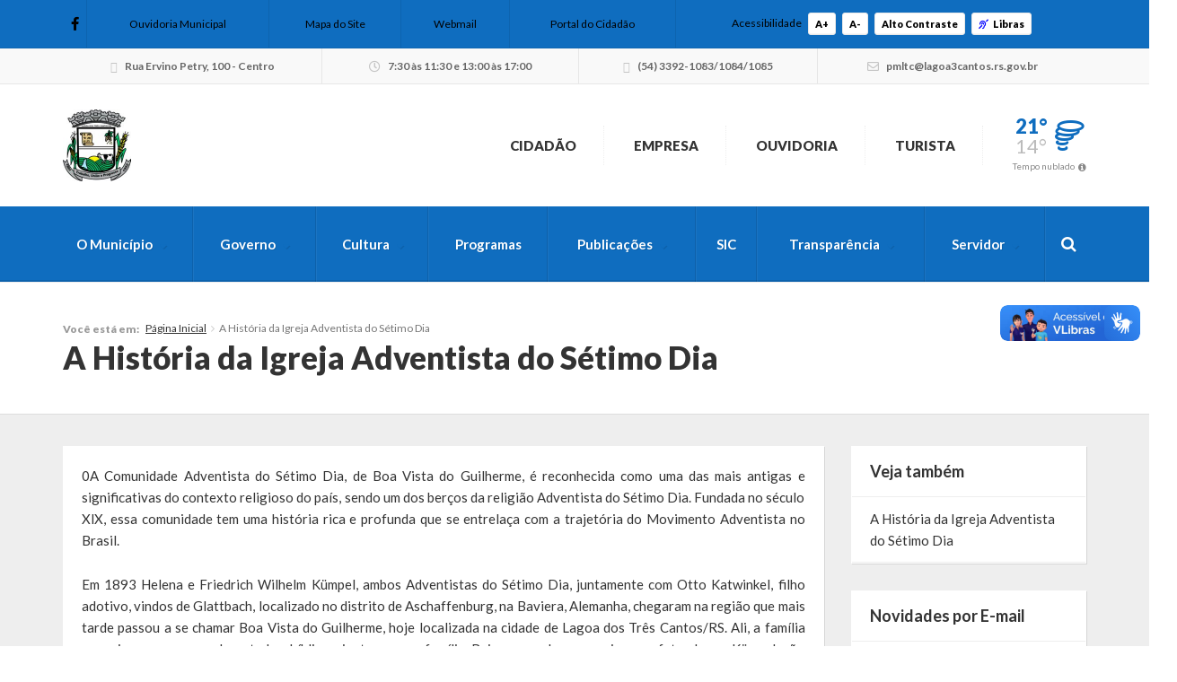

--- FILE ---
content_type: text/html; charset=UTF-8
request_url: https://lagoa3cantos.rs.gov.br/a-historia-da-igreja-adventista-do-setimo-dia/
body_size: 15563
content:




<!DOCTYPE html>
<html class="no-js" lang="pt-br">
	<head>
		<meta charset="utf-8">
		<meta http-equiv="X-UA-Compatible" content="IE=edge">
		<meta name="viewport" content="width=device-width, initial-scale=1, user-scalable=no">
		<title>A História da Igreja Adventista do Sétimo Dia - Lagoa dos Três Cantos - Prefeitura Municipal</title>
		<link rel="shortcut icon" href="https://lagoa3cantos.rs.gov.br/wp-content/uploads/sites/9/2020/08/Brasao.jpg">
		<script type="text/javascript"> var ajaxurl = 'https://lagoa3cantos.rs.gov.br/wp-admin/admin-ajax.php'; </script>
		<script type="text/javascript"> var themeurl = 'https://lagoa3cantos.rs.gov.br/wp-content/themes/prefeituraonline_2016'; </script>
				<meta name='robots' content='index, follow, max-image-preview:large, max-snippet:-1, max-video-preview:-1' />

<!-- Google Tag Manager for WordPress by gtm4wp.com -->
<script data-cfasync="false" data-pagespeed-no-defer>
	var gtm4wp_datalayer_name = "dataLayer";
	var dataLayer = dataLayer || [];
</script>
<!-- End Google Tag Manager for WordPress by gtm4wp.com -->
	<!-- This site is optimized with the Yoast SEO plugin v26.7 - https://yoast.com/wordpress/plugins/seo/ -->
	<link rel="canonical" href="https://lagoa3cantos.rs.gov.br/a-historia-da-igreja-adventista-do-setimo-dia/" />
	<meta property="og:locale" content="pt_BR" />
	<meta property="og:type" content="article" />
	<meta property="og:title" content="A História da Igreja Adventista do Sétimo Dia - Lagoa dos Três Cantos - Prefeitura Municipal" />
	<meta property="og:description" content="0A Comunidade Adventista do Sétimo Dia, de Boa Vista do Guilherme, é reconhecida como uma das mais antigas e significativas do contexto religioso do país, sendo um dos berços da religião Adventista do Sétimo Dia. Fundada no século XlX, essa comunidade tem uma história rica e profunda que se entrelaça com a trajetória do Movimento [&hellip;]" />
	<meta property="og:url" content="https://lagoa3cantos.rs.gov.br/a-historia-da-igreja-adventista-do-setimo-dia/" />
	<meta property="og:site_name" content="Lagoa dos Três Cantos - Prefeitura Municipal" />
	<meta property="article:modified_time" content="2024-04-03T17:29:02+00:00" />
	<meta name="twitter:card" content="summary_large_image" />
	<meta name="twitter:label1" content="Est. tempo de leitura" />
	<meta name="twitter:data1" content="3 minutos" />
	<script type="application/ld+json" class="yoast-schema-graph">{"@context":"https://schema.org","@graph":[{"@type":"WebPage","@id":"https://lagoa3cantos.rs.gov.br/a-historia-da-igreja-adventista-do-setimo-dia/","url":"https://lagoa3cantos.rs.gov.br/a-historia-da-igreja-adventista-do-setimo-dia/","name":"A História da Igreja Adventista do Sétimo Dia - Lagoa dos Três Cantos - Prefeitura Municipal","isPartOf":{"@id":"https://lagoa3cantos.rs.gov.br/#website"},"datePublished":"2023-08-09T13:13:22+00:00","dateModified":"2024-04-03T17:29:02+00:00","breadcrumb":{"@id":"https://lagoa3cantos.rs.gov.br/a-historia-da-igreja-adventista-do-setimo-dia/#breadcrumb"},"inLanguage":"pt-BR","potentialAction":[{"@type":"ReadAction","target":["https://lagoa3cantos.rs.gov.br/a-historia-da-igreja-adventista-do-setimo-dia/"]}]},{"@type":"BreadcrumbList","@id":"https://lagoa3cantos.rs.gov.br/a-historia-da-igreja-adventista-do-setimo-dia/#breadcrumb","itemListElement":[{"@type":"ListItem","position":1,"name":"Início","item":"https://lagoa3cantos.rs.gov.br/"},{"@type":"ListItem","position":2,"name":"A História da Igreja Adventista do Sétimo Dia"}]},{"@type":"WebSite","@id":"https://lagoa3cantos.rs.gov.br/#website","url":"https://lagoa3cantos.rs.gov.br/","name":"Lagoa dos Três Cantos - Prefeitura Municipal","description":"Juntos promovendo o desenvolvimento","potentialAction":[{"@type":"SearchAction","target":{"@type":"EntryPoint","urlTemplate":"https://lagoa3cantos.rs.gov.br/?s={search_term_string}"},"query-input":{"@type":"PropertyValueSpecification","valueRequired":true,"valueName":"search_term_string"}}],"inLanguage":"pt-BR"}]}</script>
	<!-- / Yoast SEO plugin. -->


<link rel='dns-prefetch' href='//cdnjs.cloudflare.com' />
<link rel='dns-prefetch' href='//vlibras.gov.br' />
<link rel='dns-prefetch' href='//ajax.googleapis.com' />
<link rel='dns-prefetch' href='//maxcdn.bootstrapcdn.com' />
<link rel="alternate" title="oEmbed (JSON)" type="application/json+oembed" href="https://lagoa3cantos.rs.gov.br/wp-json/oembed/1.0/embed?url=https%3A%2F%2Flagoa3cantos.rs.gov.br%2Fa-historia-da-igreja-adventista-do-setimo-dia%2F" />
<link rel="alternate" title="oEmbed (XML)" type="text/xml+oembed" href="https://lagoa3cantos.rs.gov.br/wp-json/oembed/1.0/embed?url=https%3A%2F%2Flagoa3cantos.rs.gov.br%2Fa-historia-da-igreja-adventista-do-setimo-dia%2F&#038;format=xml" />
<style id='wp-img-auto-sizes-contain-inline-css' type='text/css'>
img:is([sizes=auto i],[sizes^="auto," i]){contain-intrinsic-size:3000px 1500px}
/*# sourceURL=wp-img-auto-sizes-contain-inline-css */
</style>

<style id='wp-emoji-styles-inline-css' type='text/css'>

	img.wp-smiley, img.emoji {
		display: inline !important;
		border: none !important;
		box-shadow: none !important;
		height: 1em !important;
		width: 1em !important;
		margin: 0 0.07em !important;
		vertical-align: -0.1em !important;
		background: none !important;
		padding: 0 !important;
	}
/*# sourceURL=wp-emoji-styles-inline-css */
</style>
<link rel='stylesheet' id='wp-block-library-css' href='https://lagoa3cantos.rs.gov.br/wp-includes/css/dist/block-library/style.min.css?ver=6.9' type='text/css' media='all' />
<style id='global-styles-inline-css' type='text/css'>
:root{--wp--preset--aspect-ratio--square: 1;--wp--preset--aspect-ratio--4-3: 4/3;--wp--preset--aspect-ratio--3-4: 3/4;--wp--preset--aspect-ratio--3-2: 3/2;--wp--preset--aspect-ratio--2-3: 2/3;--wp--preset--aspect-ratio--16-9: 16/9;--wp--preset--aspect-ratio--9-16: 9/16;--wp--preset--color--black: #000000;--wp--preset--color--cyan-bluish-gray: #abb8c3;--wp--preset--color--white: #ffffff;--wp--preset--color--pale-pink: #f78da7;--wp--preset--color--vivid-red: #cf2e2e;--wp--preset--color--luminous-vivid-orange: #ff6900;--wp--preset--color--luminous-vivid-amber: #fcb900;--wp--preset--color--light-green-cyan: #7bdcb5;--wp--preset--color--vivid-green-cyan: #00d084;--wp--preset--color--pale-cyan-blue: #8ed1fc;--wp--preset--color--vivid-cyan-blue: #0693e3;--wp--preset--color--vivid-purple: #9b51e0;--wp--preset--gradient--vivid-cyan-blue-to-vivid-purple: linear-gradient(135deg,rgb(6,147,227) 0%,rgb(155,81,224) 100%);--wp--preset--gradient--light-green-cyan-to-vivid-green-cyan: linear-gradient(135deg,rgb(122,220,180) 0%,rgb(0,208,130) 100%);--wp--preset--gradient--luminous-vivid-amber-to-luminous-vivid-orange: linear-gradient(135deg,rgb(252,185,0) 0%,rgb(255,105,0) 100%);--wp--preset--gradient--luminous-vivid-orange-to-vivid-red: linear-gradient(135deg,rgb(255,105,0) 0%,rgb(207,46,46) 100%);--wp--preset--gradient--very-light-gray-to-cyan-bluish-gray: linear-gradient(135deg,rgb(238,238,238) 0%,rgb(169,184,195) 100%);--wp--preset--gradient--cool-to-warm-spectrum: linear-gradient(135deg,rgb(74,234,220) 0%,rgb(151,120,209) 20%,rgb(207,42,186) 40%,rgb(238,44,130) 60%,rgb(251,105,98) 80%,rgb(254,248,76) 100%);--wp--preset--gradient--blush-light-purple: linear-gradient(135deg,rgb(255,206,236) 0%,rgb(152,150,240) 100%);--wp--preset--gradient--blush-bordeaux: linear-gradient(135deg,rgb(254,205,165) 0%,rgb(254,45,45) 50%,rgb(107,0,62) 100%);--wp--preset--gradient--luminous-dusk: linear-gradient(135deg,rgb(255,203,112) 0%,rgb(199,81,192) 50%,rgb(65,88,208) 100%);--wp--preset--gradient--pale-ocean: linear-gradient(135deg,rgb(255,245,203) 0%,rgb(182,227,212) 50%,rgb(51,167,181) 100%);--wp--preset--gradient--electric-grass: linear-gradient(135deg,rgb(202,248,128) 0%,rgb(113,206,126) 100%);--wp--preset--gradient--midnight: linear-gradient(135deg,rgb(2,3,129) 0%,rgb(40,116,252) 100%);--wp--preset--font-size--small: 13px;--wp--preset--font-size--medium: 20px;--wp--preset--font-size--large: 36px;--wp--preset--font-size--x-large: 42px;--wp--preset--spacing--20: 0.44rem;--wp--preset--spacing--30: 0.67rem;--wp--preset--spacing--40: 1rem;--wp--preset--spacing--50: 1.5rem;--wp--preset--spacing--60: 2.25rem;--wp--preset--spacing--70: 3.38rem;--wp--preset--spacing--80: 5.06rem;--wp--preset--shadow--natural: 6px 6px 9px rgba(0, 0, 0, 0.2);--wp--preset--shadow--deep: 12px 12px 50px rgba(0, 0, 0, 0.4);--wp--preset--shadow--sharp: 6px 6px 0px rgba(0, 0, 0, 0.2);--wp--preset--shadow--outlined: 6px 6px 0px -3px rgb(255, 255, 255), 6px 6px rgb(0, 0, 0);--wp--preset--shadow--crisp: 6px 6px 0px rgb(0, 0, 0);}:where(.is-layout-flex){gap: 0.5em;}:where(.is-layout-grid){gap: 0.5em;}body .is-layout-flex{display: flex;}.is-layout-flex{flex-wrap: wrap;align-items: center;}.is-layout-flex > :is(*, div){margin: 0;}body .is-layout-grid{display: grid;}.is-layout-grid > :is(*, div){margin: 0;}:where(.wp-block-columns.is-layout-flex){gap: 2em;}:where(.wp-block-columns.is-layout-grid){gap: 2em;}:where(.wp-block-post-template.is-layout-flex){gap: 1.25em;}:where(.wp-block-post-template.is-layout-grid){gap: 1.25em;}.has-black-color{color: var(--wp--preset--color--black) !important;}.has-cyan-bluish-gray-color{color: var(--wp--preset--color--cyan-bluish-gray) !important;}.has-white-color{color: var(--wp--preset--color--white) !important;}.has-pale-pink-color{color: var(--wp--preset--color--pale-pink) !important;}.has-vivid-red-color{color: var(--wp--preset--color--vivid-red) !important;}.has-luminous-vivid-orange-color{color: var(--wp--preset--color--luminous-vivid-orange) !important;}.has-luminous-vivid-amber-color{color: var(--wp--preset--color--luminous-vivid-amber) !important;}.has-light-green-cyan-color{color: var(--wp--preset--color--light-green-cyan) !important;}.has-vivid-green-cyan-color{color: var(--wp--preset--color--vivid-green-cyan) !important;}.has-pale-cyan-blue-color{color: var(--wp--preset--color--pale-cyan-blue) !important;}.has-vivid-cyan-blue-color{color: var(--wp--preset--color--vivid-cyan-blue) !important;}.has-vivid-purple-color{color: var(--wp--preset--color--vivid-purple) !important;}.has-black-background-color{background-color: var(--wp--preset--color--black) !important;}.has-cyan-bluish-gray-background-color{background-color: var(--wp--preset--color--cyan-bluish-gray) !important;}.has-white-background-color{background-color: var(--wp--preset--color--white) !important;}.has-pale-pink-background-color{background-color: var(--wp--preset--color--pale-pink) !important;}.has-vivid-red-background-color{background-color: var(--wp--preset--color--vivid-red) !important;}.has-luminous-vivid-orange-background-color{background-color: var(--wp--preset--color--luminous-vivid-orange) !important;}.has-luminous-vivid-amber-background-color{background-color: var(--wp--preset--color--luminous-vivid-amber) !important;}.has-light-green-cyan-background-color{background-color: var(--wp--preset--color--light-green-cyan) !important;}.has-vivid-green-cyan-background-color{background-color: var(--wp--preset--color--vivid-green-cyan) !important;}.has-pale-cyan-blue-background-color{background-color: var(--wp--preset--color--pale-cyan-blue) !important;}.has-vivid-cyan-blue-background-color{background-color: var(--wp--preset--color--vivid-cyan-blue) !important;}.has-vivid-purple-background-color{background-color: var(--wp--preset--color--vivid-purple) !important;}.has-black-border-color{border-color: var(--wp--preset--color--black) !important;}.has-cyan-bluish-gray-border-color{border-color: var(--wp--preset--color--cyan-bluish-gray) !important;}.has-white-border-color{border-color: var(--wp--preset--color--white) !important;}.has-pale-pink-border-color{border-color: var(--wp--preset--color--pale-pink) !important;}.has-vivid-red-border-color{border-color: var(--wp--preset--color--vivid-red) !important;}.has-luminous-vivid-orange-border-color{border-color: var(--wp--preset--color--luminous-vivid-orange) !important;}.has-luminous-vivid-amber-border-color{border-color: var(--wp--preset--color--luminous-vivid-amber) !important;}.has-light-green-cyan-border-color{border-color: var(--wp--preset--color--light-green-cyan) !important;}.has-vivid-green-cyan-border-color{border-color: var(--wp--preset--color--vivid-green-cyan) !important;}.has-pale-cyan-blue-border-color{border-color: var(--wp--preset--color--pale-cyan-blue) !important;}.has-vivid-cyan-blue-border-color{border-color: var(--wp--preset--color--vivid-cyan-blue) !important;}.has-vivid-purple-border-color{border-color: var(--wp--preset--color--vivid-purple) !important;}.has-vivid-cyan-blue-to-vivid-purple-gradient-background{background: var(--wp--preset--gradient--vivid-cyan-blue-to-vivid-purple) !important;}.has-light-green-cyan-to-vivid-green-cyan-gradient-background{background: var(--wp--preset--gradient--light-green-cyan-to-vivid-green-cyan) !important;}.has-luminous-vivid-amber-to-luminous-vivid-orange-gradient-background{background: var(--wp--preset--gradient--luminous-vivid-amber-to-luminous-vivid-orange) !important;}.has-luminous-vivid-orange-to-vivid-red-gradient-background{background: var(--wp--preset--gradient--luminous-vivid-orange-to-vivid-red) !important;}.has-very-light-gray-to-cyan-bluish-gray-gradient-background{background: var(--wp--preset--gradient--very-light-gray-to-cyan-bluish-gray) !important;}.has-cool-to-warm-spectrum-gradient-background{background: var(--wp--preset--gradient--cool-to-warm-spectrum) !important;}.has-blush-light-purple-gradient-background{background: var(--wp--preset--gradient--blush-light-purple) !important;}.has-blush-bordeaux-gradient-background{background: var(--wp--preset--gradient--blush-bordeaux) !important;}.has-luminous-dusk-gradient-background{background: var(--wp--preset--gradient--luminous-dusk) !important;}.has-pale-ocean-gradient-background{background: var(--wp--preset--gradient--pale-ocean) !important;}.has-electric-grass-gradient-background{background: var(--wp--preset--gradient--electric-grass) !important;}.has-midnight-gradient-background{background: var(--wp--preset--gradient--midnight) !important;}.has-small-font-size{font-size: var(--wp--preset--font-size--small) !important;}.has-medium-font-size{font-size: var(--wp--preset--font-size--medium) !important;}.has-large-font-size{font-size: var(--wp--preset--font-size--large) !important;}.has-x-large-font-size{font-size: var(--wp--preset--font-size--x-large) !important;}
/*# sourceURL=global-styles-inline-css */
</style>

<style id='classic-theme-styles-inline-css' type='text/css'>
/*! This file is auto-generated */
.wp-block-button__link{color:#fff;background-color:#32373c;border-radius:9999px;box-shadow:none;text-decoration:none;padding:calc(.667em + 2px) calc(1.333em + 2px);font-size:1.125em}.wp-block-file__button{background:#32373c;color:#fff;text-decoration:none}
/*# sourceURL=/wp-includes/css/classic-themes.min.css */
</style>
<link rel='stylesheet' id='lgpd-css-css' href='https://lagoa3cantos.rs.gov.br/wp-content/plugins/lgpd-upside/assets/css/style.css?ver=6.9' type='text/css' media='all' />
<link rel='stylesheet' id='upsd_whatsapp-css' href='https://lagoa3cantos.rs.gov.br/wp-content/plugins/whatsapp-upside/assets/css/upsd_whatsapp.css?ver=1.0' type='text/css' media='all' />
<link rel='stylesheet' id='fancybox-css-css' href='https://cdnjs.cloudflare.com/ajax/libs/fancybox/3.5.7/jquery.fancybox.min.css?ver=6.9' type='text/css' media='all' />
<link rel='stylesheet' id='style-css' href='https://lagoa3cantos.rs.gov.br/wp-content/themes/prefeituraonline_2016/style.css?v=696ee9d740250&#038;ver=6.9' type='text/css' media='all' />
<script type="text/javascript" src="https://lagoa3cantos.rs.gov.br/wp-includes/js/jquery/jquery.min.js?ver=3.7.1" id="jquery-core-js"></script>
<script type="text/javascript" src="https://lagoa3cantos.rs.gov.br/wp-includes/js/jquery/jquery-migrate.min.js?ver=3.4.1" id="jquery-migrate-js"></script>
<script type="text/javascript" src="https://lagoa3cantos.rs.gov.br/wp-content/plugins/lgpd-upside/assets/js/cookie.min.js?ver=6.9" id="lgpd-cookie-js"></script>
<script type="text/javascript" src="https://lagoa3cantos.rs.gov.br/wp-content/plugins/lgpd-upside/assets/js/main.js?ver=6.9" id="lgpd-main-js"></script>
<script type="text/javascript" src="https://cdnjs.cloudflare.com/ajax/libs/fancybox/3.5.7/jquery.fancybox.min.js" id="fancybox-js-js"></script>
<script type="text/javascript" src="https://ajax.googleapis.com/ajax/libs/jqueryui/1.13.2/jquery-ui.min.js" id="jquery-ui-js"></script>
<script type="text/javascript" src="https://maxcdn.bootstrapcdn.com/bootstrap/3.3.7/js/bootstrap.min.js" id="bootstrap-js"></script>
<script type="text/javascript" src="https://lagoa3cantos.rs.gov.br/wp-content/themes/prefeituraonline_2016/js/slick.min.js" id="slick-js"></script>
<script type="text/javascript" src="https://lagoa3cantos.rs.gov.br/wp-content/themes/prefeituraonline_2016/js/jquery.mousewheel.min.js" id="mousewheel-js"></script>
<script type="text/javascript" src="https://lagoa3cantos.rs.gov.br/wp-content/themes/prefeituraonline_2016/js/jquery.fitvids.js" id="fitvids-js"></script>
<script type="text/javascript" src="https://lagoa3cantos.rs.gov.br/wp-content/themes/prefeituraonline_2016/js/jquery.infinitescroll.js" id="infinitescroll-js"></script>
<script type="text/javascript" src="https://lagoa3cantos.rs.gov.br/wp-content/themes/prefeituraonline_2016/js/key.min.js" id="key-js-js"></script>
<script type="text/javascript" src="https://lagoa3cantos.rs.gov.br/wp-content/themes/prefeituraonline_2016/js/modernizr.min.js" id="modernizr-js"></script>
<link rel="https://api.w.org/" href="https://lagoa3cantos.rs.gov.br/wp-json/" /><link rel="alternate" title="JSON" type="application/json" href="https://lagoa3cantos.rs.gov.br/wp-json/wp/v2/pages/56534" /><link rel="EditURI" type="application/rsd+xml" title="RSD" href="https://lagoa3cantos.rs.gov.br/xmlrpc.php?rsd" />
<meta name="generator" content="WordPress 6.9" />
<link rel='shortlink' href='https://lagoa3cantos.rs.gov.br/?p=56534' />
<!-- Stream WordPress user activity plugin v4.1.1 -->
<script src='https://prefonline.com.br/?dm=f792e1adb54afeb90cde036c056de3ca&amp;action=load&amp;blogid=9&amp;siteid=1&amp;t=1933616631&amp;back=https%3A%2F%2Flagoa3cantos.rs.gov.br%2Fa-historia-da-igreja-adventista-do-setimo-dia%2F' type='text/javascript'></script>
<!-- Google Tag Manager for WordPress by gtm4wp.com -->
<!-- GTM Container placement set to footer -->
<script data-cfasync="false" data-pagespeed-no-defer type="text/javascript">
	var dataLayer_content = {"pagePostType":"page","pagePostType2":"single-page","pagePostAuthor":"upside"};
	dataLayer.push( dataLayer_content );
</script>
<script data-cfasync="false" data-pagespeed-no-defer type="text/javascript">
(function(w,d,s,l,i){w[l]=w[l]||[];w[l].push({'gtm.start':
new Date().getTime(),event:'gtm.js'});var f=d.getElementsByTagName(s)[0],
j=d.createElement(s),dl=l!='dataLayer'?'&l='+l:'';j.async=true;j.src=
'//www.googletagmanager.com/gtm.js?id='+i+dl;f.parentNode.insertBefore(j,f);
})(window,document,'script','dataLayer','GTM-5724F4M');
</script>
<!-- End Google Tag Manager for WordPress by gtm4wp.com --><style type="text/css">#topo .links > ul > li > a .fa, #topo .links > ul > li > ul > li:hover > a, #menu-busca .menu > ul > li > ul > li.menu-item-has-children:after,
	#menu-busca .menu > ul > li > ul > li:hover > a, #menu-busca .menu > ul > li > ul > li > ul > li:hover > a, #menu-busca .busca .btn .fa, .bloco-padrao .titulo-bloco .setas .owl-prev:before, .bloco-padrao .titulo-bloco .setas .owl-next:before, .bloco-padrao.menu-lateral > ul > li.menu-item-has-children > a:after, .bloco-padrao.menu-lateral > ul > li.page_item_has_children > a:after, .content ul li a, .content ol li a, .resultados .resultado .titulo a, #topo-fixo .menu > ul > li > ul > li.menu-item-has-children:after, .item-h-videos a:hover { color: #0f6dbf; }#topo .links > ul > li > ul, #menu-busca .menu > ul > li > ul, #menu-busca .menu > ul > li > ul > li > ul, #menu-busca .menu, #topo-fixo .menu > ul > li > ul, #topo-fixo .menu > ul > li > ul > li > ul { border-bottom-color: #0f6dbf; }#menu-busca, .bloco-padrao .btn, .slides-noticias .slide-noticia .more, .slides-noticias-colunas .slide-noticia-coluna .more, .bt-full a, .carregar-mais a, .botao, .titulo-secao .setas a, .noticias .item-h-noticia .more, .vfb-submit, .formulario .item .bt, #newsletter-rodape .btn, #rodape .menus .menu .titulo:after, #rodape .infos .info.contatos:before, #topo-fixo, .slides .slide .categoria, .calendario tr td.linked-day .tooltip-inner, .slides-noticias-colunas .slide-noticia-coluna .imagem .data { background: #0f6dbf; }.bloco-padrao.menu-lateral > ul > li > a:hover, .bloco-padrao.menu-lateral > ul > li.current_page_item > a, .bloco-padrao.menu-lateral > ul > li > ul > li > a:hover, .bloco-padrao.menu-lateral > ul > li > ul > li.current_page_item > a, .bloco-padrao.menu-lateral > ul > li > ul > li > ul > li > a:hover, .bloco-padrao.menu-lateral > ul > li > ul > li > ul > li.current_page_item > a, .bloco-padrao.menu-lateral > ul > li.current-cat > a, .bloco-padrao.menu-lateral > ul > li.current-cat-parent > a, .bloco-padrao.menu-lateral > ul > li.current-cat-ancestor > a, .bloco-padrao.menu-lateral > ul > li > ul > li.current-cat > a, .bloco-padrao.menu-lateral > ul > li > ul > li > ul > li.current-cat > a { color: #0f6dbf; box-shadow: inset 2px 0 0 0 #0f6dbf; }.bloco-padrao .contatos .contato.fone:before, .bloco-padrao .contatos .contato.email:before, .item-v-noticia:hover .titulo, .item-v-multimidia:hover .titulo { color: #0f6dbf; }.content h1, .content h2, .content h3, .content h4, .content h5, .content h6, .rodape-pagina a.voltar:before, .rodape-pagina a.imprimir:before, .acordeons .acordeon .titulo { color: #0f6dbf; }.calendario tr td.linked-day .tooltip-arrow { border-top-color: #0f6dbf; }.covid19__block .block__title i, .bloco-padrao.menu-lateral > ul > li > a .nav__icon i { color: #0f6dbf; }.covid19__block .block__files .files__list .list__item .item__title:before { color: #0f6dbf; }.covid19__block .block__calendar { background: #0f6dbf; }.covid19__block .block__calendar .calendar__title, .covid19__block .block__calendar .calendar__current { background: #0f6dbf; }.covid19__block .block__table table tbody tr:nth-child(odd) td, .covid19__block .block__table table tfoot tr th, .covid19__block .block__table table tbody tr.current td:first-child:after { background: #0f6dbf !important; }.covid19__block .block__info .info__list .list__item .item__icon { color: #0f6dbf; }.covid19__block .block__info .info__caption { background: #0f6dbf; }.covid19__block .block__info .info__caption:before { border-bottom-color: #0f6dbf; }.covid19__block .block__publications .publications__list .list__item .item__date:before { color: #0f6dbf; }.covid19__block .block__publications .publications__list .list__item .item__btn { background: #0f6dbf; }.covid19__block .block__contacts .contacts__list .list__item p i { color: #0f6dbf; }@media (min-width: 768px) and (max-width: 991px) { #menu-busca .busca { background: #0f6dbf; } }@media (max-width: 767px) { #topo .links > ul > li > a .fa { color: #0f6dbf; } #menu-busca .menu { border-bottom-color: #0f6dbf; } #menu-busca .menu > ul > li > a { color: #0f6dbf; } }#topo .tempo .previsao .max, #topo .tempo .wi, #menu-busca .menu > ul > li.menu-item-has-children > a:after, .bloco-padrao.menu-lateral > ul > li > a > .fa, .acordeons .acordeon .titulo.ativo, #topo-fixo .menu > ul > li.menu-item-has-children > a:after { color: #0f6dbf; }.carregar-mais a.sem-seta, .itens-h-agenda .item-h-agenda .data, .resultados .resultado .titulo span, .calendario tr td a.diaevento { background: #0f6dbf; }.publicacoes .publicacao .titulo a[href$=".pdf"]:before, .publicacoes .publicacao .titulo a[href$=".mov"]:before, .publicacoes .publicacao .titulo a[href$=".flv"]:before, .publicacoes .publicacao .titulo a[href$=".mp3"]:before, .publicacoes .publicacao .titulo a[href$=".wma"]:before, .publicacoes .publicacao .titulo a[href$=".jpg"]:before, .publicacoes .publicacao .titulo a[href$=".gif"]:before, .publicacoes .publicacao .titulo a[href$=".png"]:before, .publicacoes .publicacao .arquivo a[href$=".pdf"]:before, .publicacoes .publicacao .arquivo a[href$=".mov"]:before, .publicacoes .publicacao .arquivo a[href$=".flv"]:before, .publicacoes .publicacao .arquivo a[href$=".mp3"]:before, .publicacoes .publicacao .arquivo a[href$=".wma"]:before, .publicacoes .publicacao .arquivo a[href$=".jpg"]:before, .publicacoes .publicacao .arquivo a[href$=".gif"]:before, .publicacoes .publicacao .arquivo a[href$=".png"]:before { color: #0f6dbf; }#rodape .menus .menu > ul > li > a:before { color: #0f6dbf; }#barra-slim { background: #0f6dbf; color: #000000; }#barra-slim a { color: #000000; }</style>	<script type="text/javascript">

	jQuery(document).ready(function($){

		$('.publicacoes').each(function(){
			var listid = $(this).attr('id');
			$('.publicacoes#'+listid).infinitescroll({
				loading: {
					finishedMsg: 'Publicações carregadas',
					img: 'https://lagoa3cantos.rs.gov.br/wp-content/themes/prefeituraonline_2016/images/loading.gif',
					msgText: ''
				},
				//speed: 'fast',
				//animate: true,
				nextSelector: '.pagination-wrap#'+listid+' .next',
				navSelector: '.pagination-wrap#'+listid,
				itemSelector: '.publicacao',
			});
			$(window).unbind('.infscr');
			$('.carregar-mais#'+listid+' a').click(function() {
				$('.publicacoes#'+listid).infinitescroll('retrieve');
				return false;
			});
		});

	});

	</script>
			<style type="text/css" id="wp-custom-css">
			#rodape .row.infos .item:nth-child(4) br {
  display: none;
}


#barra-contatos .expediente strong{
	display:none !important;
 
}



		</style>
			</head>
	<body class="wp-singular page-template-default page page-id-56534 wp-theme-prefeituraonline_2016 piotnetforms-edit">

		
		<div id="barra-slim">
			<div class="container">

				
				<div class="redes hidden-sm hidden-xs">
					<a href="https://www.facebook.com/preflagoa3cantos" target="_blank"><i class="fab fa-facebook-f"></i></a>																								</div><!-- redes -->

				<nav class="links hidden-xs">
					<ul>
						<li id="menu-item-291" class="menu-item menu-item-type-post_type menu-item-object-page menu-item-291"><a href="https://lagoa3cantos.rs.gov.br/fale-conosco/"><i></i>Ouvidoria Municipal</a></li>
<li id="menu-item-290" class="menu-item menu-item-type-post_type menu-item-object-page menu-item-290"><a href="https://lagoa3cantos.rs.gov.br/mapa-do-site/"><i></i>Mapa do Site</a></li>
<li id="menu-item-292" class="menu-item menu-item-type-custom menu-item-object-custom menu-item-292"><a target="_blank" href="http://webmail.lagoa3cantos.rs.gov.br/"><i></i>Webmail</a></li>
<li id="menu-item-44255" class="menu-item menu-item-type-post_type menu-item-object-page menu-item-44255"><a href="https://lagoa3cantos.rs.gov.br/paginas/cidadao/">Portal do Cidadão</a></li>
					</ul>
				</nav><!-- links -->

				<div class="acessibilidade">
					<span class="hidden-md hidden-xs">Acessibilidade</span>
					<a class="acess-mais" data-type="plus">A+</a>
					<a class="acess-menos" data-type="minus">A-</a>
					<a class="acess-contraste">Alto Contraste</a>
					<a class="widget-vlibras"><i class="fa fa-deaf" style="color: blue; margin-right: 5px;"></i>Libras</a>
					
				</div><!-- acessibilidade -->

			</div>
		</div><!-- slim -->

		
			<div id="barra-contatos" class="hidden-sm hidden-xs">
				<div class="container">

					<div class="info endereco">
						<i class="fa fa-map-marker"></i> Rua Ervino Petry, 100 - Centro					</div><!-- endereco -->

					<div class="info expediente">
						<i class="fa fa-clock-o"></i> 7:30 às 11:30 e 13:00 às 17:00  <br> <strong style="font-weight: normal; font-size: 14px; font-family: 'Lato', sans-serif; color: #333 "> <br>CNPJ:  94.704.277/0001-49 </strong>					</div><!-- expediente -->

					<div class="info telefones">
						<i class="fa fa-phone"></i> (54) 3392-1083/1084/1085					</div><!-- telefones -->

					<div class="info email">
						<i class="fa fa-envelope"></i> &#112;m&#108;&#116;c&#64;l&#97;g&#111;&#97;&#51;c&#97;&#110;&#116;&#111;&#115;&#46;&#114;s&#46;g&#111;&#118;&#46;&#98;&#114;					</div><!-- email -->

				</div>
			</div><!-- contatos -->

		
		<header id="topo">
			<div class="container">

				
					<div class="logo">
						<a href="https://lagoa3cantos.rs.gov.br" title="Lagoa dos Três Cantos &#8211; Prefeitura Municipal">
							<img src="https://lagoa3cantos.rs.gov.br/wp-content/uploads/sites/9/2020/08/Brasao-152x160.jpg" class="img-responsive">
							<!-- <img src="http://i1.wp.com/lagoa3cantos.rs.gov.br/wp-content/uploads/sites/9/2020/08/Brasao.jpg?h=160" alt="Lagoa dos Três Cantos &#8211; Prefeitura Municipal" title="Lagoa dos Três Cantos &#8211; Prefeitura Municipal" class="img-responsive"> -->
						</a>
					</div><!-- logo -->

				
				<nav class="links">
					<ul>
						<li id="menu-item-473" class="menu-item menu-item-type-post_type menu-item-object-page menu-item-473"><a href="https://lagoa3cantos.rs.gov.br/servicos/http-177-22-91-2158085-cidadao-servlet-br-com-cetil-ar-jvlle-hatendimento/"><i></i>Cidadão</a></li>
<li id="menu-item-472" class="menu-item menu-item-type-post_type menu-item-object-page menu-item-472"><a href="https://lagoa3cantos.rs.gov.br/servicos/empresa/"><i></i>Empresa</a></li>
<li id="menu-item-7691" class="menu-item menu-item-type-post_type menu-item-object-page menu-item-7691"><a href="https://lagoa3cantos.rs.gov.br/fale-conosco/"><i></i>Ouvidoria</a></li>
<li id="menu-item-470" class="menu-item menu-item-type-post_type menu-item-object-page menu-item-470"><a href="https://lagoa3cantos.rs.gov.br/servicos/turista/"><i></i>Turista</a></li>
					</ul>
				</nav><!-- links -->

								<div class="tempo hidden-xs hoje">
					<div class="previsao">
						<div class="max">21&deg;</div>
						<div class="min">14&deg;</div>
					</div>
					<i class="wi wi-tornado"></i>
					<div class="info"><a href="http://www.climatempo.com.br/previsao-do-tempo/cidade/2990/" title="Ver previsão completa" target="_blank">Tempo nublado</a></div>
				</div><!-- tempo -->
							
			</div>
		</header><!-- topo -->

		<div id="menu-busca">
			<div class="container">

				<a class="bt-menu"></a>

				<a class="bt-busca"></a>

				<div class="clearfix visible-xs"></div>

				<nav class="menu">
					<ul>
						<li id="menu-item-20" class="menu-item menu-item-type-post_type menu-item-object-page menu-item-has-children menu-item-20"><a href="https://lagoa3cantos.rs.gov.br/o-municipio/">O Município</a>
<ul class="sub-menu">
	<li id="menu-item-21" class="menu-item menu-item-type-post_type menu-item-object-page menu-item-21"><a href="https://lagoa3cantos.rs.gov.br/o-municipio/historico/">Histórico</a></li>
	<li id="menu-item-24" class="menu-item menu-item-type-post_type menu-item-object-page menu-item-24"><a href="https://lagoa3cantos.rs.gov.br/o-municipio/localizacao/">Localização</a></li>
	<li id="menu-item-38" class="menu-item menu-item-type-post_type menu-item-object-page menu-item-38"><a href="https://lagoa3cantos.rs.gov.br/o-municipio/origem-do-nome/">Origem do Nome</a></li>
	<li id="menu-item-37" class="menu-item menu-item-type-post_type menu-item-object-page menu-item-37"><a href="https://lagoa3cantos.rs.gov.br/o-municipio/estatisticas/">Estatísticas</a></li>
	<li id="menu-item-36" class="menu-item menu-item-type-post_type menu-item-object-page menu-item-36"><a href="https://lagoa3cantos.rs.gov.br/o-municipio/simbolos/">Símbolos</a></li>
</ul>
</li>
<li id="menu-item-113" class="menu-item menu-item-type-post_type menu-item-object-page menu-item-has-children menu-item-113"><a href="https://lagoa3cantos.rs.gov.br/governo/">Governo</a>
<ul class="sub-menu">
	<li id="menu-item-44058" class="menu-item menu-item-type-post_type menu-item-object-page menu-item-44058"><a href="https://lagoa3cantos.rs.gov.br/administracao/">Administração</a></li>
	<li id="menu-item-601" class="menu-item menu-item-type-post_type menu-item-object-page menu-item-601"><a href="https://lagoa3cantos.rs.gov.br/governo/ex-administradores/">Ex-Administradores</a></li>
	<li id="menu-item-115" class="menu-item menu-item-type-post_type menu-item-object-page menu-item-has-children menu-item-115"><a href="https://lagoa3cantos.rs.gov.br/governo/secretarias/">Secretarias</a>
	<ul class="sub-menu">
		<li id="menu-item-116" class="menu-item menu-item-type-post_type menu-item-object-page menu-item-116"><a href="https://lagoa3cantos.rs.gov.br/governo/secretarias/administracao/">Administração, Fazenda e Planejamento</a></li>
		<li id="menu-item-544" class="menu-item menu-item-type-post_type menu-item-object-page menu-item-544"><a href="https://lagoa3cantos.rs.gov.br/governo/secretarias/agricultura-turismo-meio-ambiente-e-desenvolvimento-economico/">Desenvolvimento Econômico</a></li>
		<li id="menu-item-55572" class="menu-item menu-item-type-post_type menu-item-object-page menu-item-55572"><a href="https://lagoa3cantos.rs.gov.br/governo/secretarias/desenvolvimento-social/">Desenvolvimento Social</a></li>
		<li id="menu-item-543" class="menu-item menu-item-type-post_type menu-item-object-page menu-item-543"><a href="https://lagoa3cantos.rs.gov.br/governo/secretarias/educacao/">Educação, Cultura, Desporto e Lazer</a></li>
		<li id="menu-item-542" class="menu-item menu-item-type-post_type menu-item-object-page menu-item-542"><a href="https://lagoa3cantos.rs.gov.br/governo/secretarias/obras/">Obras, Serviços Urbanos e Trânsito</a></li>
		<li id="menu-item-541" class="menu-item menu-item-type-post_type menu-item-object-page menu-item-541"><a href="https://lagoa3cantos.rs.gov.br/governo/secretarias/saude/">Saúde</a></li>
	</ul>
</li>
</ul>
</li>
<li id="menu-item-118" class="menu-item menu-item-type-post_type menu-item-object-page current-menu-ancestor current_page_ancestor menu-item-has-children menu-item-118"><a href="https://lagoa3cantos.rs.gov.br/cultura-e-turismo/">Cultura</a>
<ul class="sub-menu">
	<li id="menu-item-59406" class="menu-item menu-item-type-custom menu-item-object-custom current-menu-ancestor current-menu-parent menu-item-has-children menu-item-59406"><a href="#">Histórias</a>
	<ul class="sub-menu">
		<li id="menu-item-59398" class="menu-item menu-item-type-post_type menu-item-object-page menu-item-59398"><a href="https://lagoa3cantos.rs.gov.br/a-historia-da-comunidade-catolica-de-vila-seca/">A História da Comunidade Católica Nossa Senhora de Lourdes de Vila Seca</a></li>
		<li id="menu-item-59399" class="menu-item menu-item-type-post_type menu-item-object-page menu-item-59399"><a href="https://lagoa3cantos.rs.gov.br/a-historia-da-comunidade-evangelica-de-linha-kronenthal/">A História da Comunidade Evangélica de Linha Kronenthal</a></li>
		<li id="menu-item-59400" class="menu-item menu-item-type-post_type menu-item-object-page menu-item-59400"><a href="https://lagoa3cantos.rs.gov.br/a-historia-da-comunidade-catolica-sao-paulo-de-lagoa-dos-tres-cantos/">A história da Comunidade Católica São Paulo de Lagoa dos Três Cantos</a></li>
		<li id="menu-item-59401" class="menu-item menu-item-type-post_type menu-item-object-page menu-item-59401"><a href="https://lagoa3cantos.rs.gov.br/a-historia-da-comunidade-evangelica-luterana-no-brasil-de-lagoa-dos-tres-cantos/">A História da Comunidade Evangélica de Confissão Luterana no Brasil de Lagoa dos Três Cantos</a></li>
		<li id="menu-item-59402" class="menu-item menu-item-type-post_type menu-item-object-page menu-item-59402"><a href="https://lagoa3cantos.rs.gov.br/a-historia-do-gremio-esportivo-lagoense/">A história marcante do Grêmio Esportivo Lagoense: uma história de paixão e muitas conquistas</a></li>
		<li id="menu-item-59403" class="menu-item menu-item-type-post_type menu-item-object-page menu-item-59403"><a href="https://lagoa3cantos.rs.gov.br/a-historia-da-praca-da-lagoa/">A História da Praça da Lagoa</a></li>
		<li id="menu-item-59404" class="menu-item menu-item-type-post_type menu-item-object-page current-menu-item page_item page-item-56534 current_page_item menu-item-59404"><a href="https://lagoa3cantos.rs.gov.br/a-historia-da-igreja-adventista-do-setimo-dia/" aria-current="page">A História da Igreja Adventista do Sétimo Dia</a></li>
		<li id="menu-item-59672" class="menu-item menu-item-type-post_type menu-item-object-page menu-item-59672"><a href="https://lagoa3cantos.rs.gov.br/a-historia-da-comunidade-catolica-nossa-senhora-da-assuncao-de-linha-gloria/">A História da Comunidade Católica Nossa Senhora da Assunção de Linha Glória</a></li>
		<li id="menu-item-60078" class="menu-item menu-item-type-post_type menu-item-object-page menu-item-60078"><a href="https://lagoa3cantos.rs.gov.br/a-historia-da-comunidade-evangelica-de-linha-gloria/">A História da Comunidade Evangélica de Linha Glória</a></li>
		<li id="menu-item-60364" class="menu-item menu-item-type-post_type menu-item-object-page menu-item-60364"><a href="https://lagoa3cantos.rs.gov.br/a-historia-da-comunidade-catolica-sao-jose-de-linha-ojeriza/">A História da Comunidade Católica São José de Linha Ojeriza</a></li>
	</ul>
</li>
	<li id="menu-item-123" class="menu-item menu-item-type-post_type menu-item-object-page menu-item-123"><a href="https://lagoa3cantos.rs.gov.br/cultura-e-turismo/pontos-turisticos/">Pontos Turísticos</a></li>
	<li id="menu-item-121" class="menu-item menu-item-type-post_type menu-item-object-page menu-item-121"><a href="https://lagoa3cantos.rs.gov.br/cultura-e-turismo/gastronomia/">Gastronomia</a></li>
	<li id="menu-item-122" class="menu-item menu-item-type-post_type menu-item-object-page menu-item-122"><a href="https://lagoa3cantos.rs.gov.br/cultura-e-turismo/hospedagem/">Hospedagem</a></li>
	<li id="menu-item-119" class="menu-item menu-item-type-post_type menu-item-object-page menu-item-119"><a href="https://lagoa3cantos.rs.gov.br/cultura-e-turismo/calendario-de-eventos/">Calendário de Eventos</a></li>
	<li id="menu-item-663" class="menu-item menu-item-type-custom menu-item-object-custom menu-item-663"><a href="http://lagoa3cantos.prefonline.com.br/multimidia/soberanas/">Galeria de Soberanas</a></li>
	<li id="menu-item-675" class="menu-item menu-item-type-post_type menu-item-object-page menu-item-675"><a href="https://lagoa3cantos.rs.gov.br/cultura-e-turismo/galeria-de-vereadores/">Galeria de Vereadores</a></li>
	<li id="menu-item-120" class="menu-item menu-item-type-post_type menu-item-object-page menu-item-120"><a href="https://lagoa3cantos.rs.gov.br/cultura-e-turismo/galeria-de-fotos/">Galeria de Fotos</a></li>
	<li id="menu-item-124" class="menu-item menu-item-type-post_type menu-item-object-page menu-item-124"><a href="https://lagoa3cantos.rs.gov.br/cultura-e-turismo/videos/">Vídeos</a></li>
</ul>
</li>
<li id="menu-item-10810" class="menu-item menu-item-type-post_type menu-item-object-page menu-item-10810"><a href="https://lagoa3cantos.rs.gov.br/programas/">Programas</a></li>
<li id="menu-item-190" class="menu-item menu-item-type-custom menu-item-object-custom menu-item-has-children menu-item-190"><a href="#">Publicações</a>
<ul class="sub-menu">
	<li id="menu-item-45875" class="menu-item menu-item-type-taxonomy menu-item-object-publicacoes menu-item-45875"><a href="https://lagoa3cantos.rs.gov.br/publicacoes/covid-19/">Covid 19</a></li>
	<li id="menu-item-35520" class="menu-item menu-item-type-taxonomy menu-item-object-publicacoes menu-item-35520"><a href="https://lagoa3cantos.rs.gov.br/publicacoes/publicacoes-oficiais/">Publicações Oficiais</a></li>
	<li id="menu-item-45105" class="menu-item menu-item-type-taxonomy menu-item-object-publicacoes menu-item-45105"><a href="https://lagoa3cantos.rs.gov.br/publicacoes/siafic/">SIAFIC</a></li>
	<li id="menu-item-6186" class="menu-item menu-item-type-taxonomy menu-item-object-publicacoes menu-item-6186"><a href="https://lagoa3cantos.rs.gov.br/publicacoes/62-contas/">Contas</a></li>
	<li id="menu-item-43122" class="menu-item menu-item-type-post_type menu-item-object-page menu-item-43122"><a href="https://lagoa3cantos.rs.gov.br/relatorio-anual-de-gestao/">Relatório Anual de Gestão</a></li>
	<li id="menu-item-6187" class="menu-item menu-item-type-taxonomy menu-item-object-publicacoes menu-item-6187"><a href="https://lagoa3cantos.rs.gov.br/publicacoes/editais-de-concursos/">Editais de Concursos/Processos Seletivos</a></li>
	<li id="menu-item-6188" class="menu-item menu-item-type-taxonomy menu-item-object-publicacoes menu-item-6188"><a href="https://lagoa3cantos.rs.gov.br/publicacoes/editais-de-licitacoes/">Editais de Licitações</a></li>
	<li id="menu-item-10570" class="menu-item menu-item-type-custom menu-item-object-custom menu-item-10570"><a href="https://portal.tce.rs.gov.br/aplicprod/f?p=50500:1::NOVO_MUN:NO:1:P1_PROCURAR_H,F50500_CD_ORGAO:Lagoa%20dos%20Tr%C3%AAs%20Cantos,&#038;cs=19yLW5HPu_QfBiv5uZkUoVTmpBA4">LicitaCon Cidadão</a></li>
	<li id="menu-item-26817" class="menu-item menu-item-type-taxonomy menu-item-object-publicacoes menu-item-26817"><a href="https://lagoa3cantos.rs.gov.br/publicacoes/prestacao-de-contas/">Prestação de Contas</a></li>
	<li id="menu-item-26818" class="menu-item menu-item-type-taxonomy menu-item-object-publicacoes menu-item-26818"><a href="https://lagoa3cantos.rs.gov.br/publicacoes/demonstrativos/">Demonstrativos Contábeis</a></li>
	<li id="menu-item-6190" class="menu-item menu-item-type-taxonomy menu-item-object-publicacoes menu-item-6190"><a href="https://lagoa3cantos.rs.gov.br/publicacoes/114-legislativo/">Legislativo</a></li>
	<li id="menu-item-6192" class="menu-item menu-item-type-taxonomy menu-item-object-publicacoes menu-item-6192"><a href="https://lagoa3cantos.rs.gov.br/publicacoes/leis-e-normas/">Legislação</a></li>
	<li id="menu-item-25748" class="menu-item menu-item-type-custom menu-item-object-custom menu-item-25748"><a href="http://lagoadostrescantos.cespro.com.br/">Lei Municipal</a></li>
	<li id="menu-item-10948" class="menu-item menu-item-type-taxonomy menu-item-object-publicacoes menu-item-10948"><a href="https://lagoa3cantos.rs.gov.br/publicacoes/parcerias/">Parcerias &#8211; LEI 13.019/2014</a></li>
	<li id="menu-item-6189" class="menu-item menu-item-type-taxonomy menu-item-object-publicacoes menu-item-6189"><a href="https://lagoa3cantos.rs.gov.br/publicacoes/gestao-fiscal/">RGF</a></li>
	<li id="menu-item-7686" class="menu-item menu-item-type-taxonomy menu-item-object-publicacoes menu-item-7686"><a href="https://lagoa3cantos.rs.gov.br/publicacoes/rpps/">RPPS</a></li>
	<li id="menu-item-6193" class="menu-item menu-item-type-taxonomy menu-item-object-publicacoes menu-item-6193"><a href="https://lagoa3cantos.rs.gov.br/publicacoes/rreo/">RREO</a></li>
	<li id="menu-item-26598" class="menu-item menu-item-type-taxonomy menu-item-object-publicacoes menu-item-26598"><a href="https://lagoa3cantos.rs.gov.br/publicacoes/ppa/">PPA</a></li>
	<li id="menu-item-26597" class="menu-item menu-item-type-taxonomy menu-item-object-publicacoes menu-item-26597"><a href="https://lagoa3cantos.rs.gov.br/publicacoes/loa/">LOA</a></li>
	<li id="menu-item-26599" class="menu-item menu-item-type-taxonomy menu-item-object-publicacoes menu-item-26599"><a href="https://lagoa3cantos.rs.gov.br/publicacoes/ldo/">LDO</a></li>
</ul>
</li>
<li id="menu-item-7323" class="menu-item menu-item-type-custom menu-item-object-custom menu-item-7323"><a href="http://lagoa3cantos.rs.gov.br/transparencia/sic/o-que-e/">SIC</a></li>
<li id="menu-item-142" class="menu-item menu-item-type-post_type menu-item-object-page menu-item-has-children menu-item-142"><a href="https://lagoa3cantos.rs.gov.br/transparencia/">Transparência</a>
<ul class="sub-menu">
	<li id="menu-item-433" class="menu-item menu-item-type-post_type menu-item-object-page menu-item-433"><a href="https://lagoa3cantos.rs.gov.br/transparencia/apresentacao/">Apresentação</a></li>
	<li id="menu-item-30917" class="menu-item menu-item-type-custom menu-item-object-custom menu-item-30917"><a href="https://lagoadostrescantos.govbr.cloud/pronimtb">Portal da Transparência</a></li>
	<li id="menu-item-47591" class="menu-item menu-item-type-post_type menu-item-object-page menu-item-47591"><a href="https://lagoa3cantos.rs.gov.br/fala-cidadao/">Fala Cidadão</a></li>
	<li id="menu-item-48615" class="menu-item menu-item-type-custom menu-item-object-custom menu-item-48615"><a href="https://lagoadostrescantos.govbr.cloud/itbi">ITBI Online</a></li>
	<li id="menu-item-30918" class="menu-item menu-item-type-custom menu-item-object-custom menu-item-30918"><a href="https://lagoadostrescantos.govbr.cloud:8443/cidadao/">Portal do Cidadão</a></li>
	<li id="menu-item-43125" class="menu-item menu-item-type-post_type menu-item-object-page menu-item-43125"><a href="https://lagoa3cantos.rs.gov.br/carta-de-servicos-ao-usuario/">Carta de Serviços ao Usuário</a></li>
	<li id="menu-item-7676" class="menu-item menu-item-type-post_type menu-item-object-page menu-item-7676"><a href="https://lagoa3cantos.rs.gov.br/transparencia-2015/">Transparência 2015</a></li>
	<li id="menu-item-719" class="menu-item menu-item-type-post_type menu-item-object-page menu-item-719"><a href="https://lagoa3cantos.rs.gov.br/transparencia/lei-de-acesso-informacao-lai/">Lei de Acesso à Informação – LAI</a></li>
	<li id="menu-item-428" class="menu-item menu-item-type-post_type menu-item-object-page menu-item-has-children menu-item-428"><a href="https://lagoa3cantos.rs.gov.br/transparencia/sic/">Acesso a Informação – SIC</a>
	<ul class="sub-menu">
		<li id="menu-item-432" class="menu-item menu-item-type-post_type menu-item-object-page menu-item-432"><a href="https://lagoa3cantos.rs.gov.br/transparencia/sic/o-que-e/">O que é?</a></li>
		<li id="menu-item-431" class="menu-item menu-item-type-post_type menu-item-object-page menu-item-431"><a href="https://lagoa3cantos.rs.gov.br/transparencia/sic/perguntas-e-respostas/">Perguntas e Respostas</a></li>
		<li id="menu-item-430" class="menu-item menu-item-type-post_type menu-item-object-page menu-item-430"><a href="https://lagoa3cantos.rs.gov.br/transparencia/sic/formulario-de-pedido-de-informacoes/">Formulário de Pedido de Informações</a></li>
		<li id="menu-item-429" class="menu-item menu-item-type-post_type menu-item-object-page menu-item-429"><a href="https://lagoa3cantos.rs.gov.br/transparencia/sic/formulario-de-recurso/">Formulário de Recurso</a></li>
		<li id="menu-item-722" class="menu-item menu-item-type-post_type menu-item-object-page menu-item-722"><a href="https://lagoa3cantos.rs.gov.br/transparencia/sic/relatorio-anual-de-solicitacoes-sic/">Relatório Anual de Solicitações – SIC</a></li>
	</ul>
</li>
</ul>
</li>
<li id="menu-item-56383" class="menu-item menu-item-type-post_type menu-item-object-page menu-item-has-children menu-item-56383"><a href="https://lagoa3cantos.rs.gov.br/servidor/">Servidor</a>
<ul class="sub-menu">
	<li id="menu-item-56385" class="menu-item menu-item-type-custom menu-item-object-custom menu-item-56385"><a href="https://nuvem.govbr.com.br/pmlagoadostrescantos/">Gestão Interna &#8211; GOVBR (Sistema)</a></li>
	<li id="menu-item-56386" class="menu-item menu-item-type-custom menu-item-object-custom menu-item-56386"><a href="https://lagoadostrescantos.celk.com.br/;jsessionid=Cv63jE6wkCjeiHgrPqbkK5ZWs7wbyTMXPStT92hK.i-0f4dc3571f4f93d2d?0">Gestão Saúde &#8211; GOVBR</a></li>
	<li id="menu-item-56387" class="menu-item menu-item-type-custom menu-item-object-custom menu-item-56387"><a href="https://lagoa3cantos.educarweb.net.br/Login#!/">Gestão Educação &#8211; Educar Web</a></li>
	<li id="menu-item-56384" class="menu-item menu-item-type-custom menu-item-object-custom menu-item-56384"><a href="http://webmail.lagoa3cantos.rs.gov.br/">Webmail</a></li>
</ul>
</li>
						<li class="bt-busca hidden-xs"><a></a></li>
					</ul>
				</nav><!-- menu -->

			</div>
		</div><!-- menu/busca -->

		<div id="div-busca">
			<div class="container">

				<div class="titulo">Faça sua busca pelo site</div>

				<form method="get" action="https://lagoa3cantos.rs.gov.br">
					<input type="text" name="s">
					<button type="submit"><i class="fa fa-search"></i></button>
				</form>

			</div>
		</div><!-- busca -->

		<div id="topo-fixo" class="hidden-xs">
			<div class="container">

				<div class="logo"><a href="https://lagoa3cantos.rs.gov.br" title="Lagoa dos Três Cantos &#8211; Prefeitura Municipal">
					<img src="https://lagoa3cantos.rs.gov.br/wp-content/uploads/sites/9/2020/08/Brasao.jpg" alt="Lagoa dos Três Cantos &#8211; Prefeitura Municipal" title="Lagoa dos Três Cantos &#8211; Prefeitura Municipal">
					Lagoa dos Três Cantos &#8211; Prefeitura Municipal				</a></div><!-- logo -->

				<div class="menu">
					<ul>
						<li class="menu-item menu-item-type-post_type menu-item-object-page menu-item-has-children menu-item-20"><a href="https://lagoa3cantos.rs.gov.br/o-municipio/">O Município</a>
<ul class="sub-menu">
	<li class="menu-item menu-item-type-post_type menu-item-object-page menu-item-21"><a href="https://lagoa3cantos.rs.gov.br/o-municipio/historico/">Histórico</a></li>
	<li class="menu-item menu-item-type-post_type menu-item-object-page menu-item-24"><a href="https://lagoa3cantos.rs.gov.br/o-municipio/localizacao/">Localização</a></li>
	<li class="menu-item menu-item-type-post_type menu-item-object-page menu-item-38"><a href="https://lagoa3cantos.rs.gov.br/o-municipio/origem-do-nome/">Origem do Nome</a></li>
	<li class="menu-item menu-item-type-post_type menu-item-object-page menu-item-37"><a href="https://lagoa3cantos.rs.gov.br/o-municipio/estatisticas/">Estatísticas</a></li>
	<li class="menu-item menu-item-type-post_type menu-item-object-page menu-item-36"><a href="https://lagoa3cantos.rs.gov.br/o-municipio/simbolos/">Símbolos</a></li>
</ul>
</li>
<li class="menu-item menu-item-type-post_type menu-item-object-page menu-item-has-children menu-item-113"><a href="https://lagoa3cantos.rs.gov.br/governo/">Governo</a>
<ul class="sub-menu">
	<li class="menu-item menu-item-type-post_type menu-item-object-page menu-item-44058"><a href="https://lagoa3cantos.rs.gov.br/administracao/">Administração</a></li>
	<li class="menu-item menu-item-type-post_type menu-item-object-page menu-item-601"><a href="https://lagoa3cantos.rs.gov.br/governo/ex-administradores/">Ex-Administradores</a></li>
	<li class="menu-item menu-item-type-post_type menu-item-object-page menu-item-has-children menu-item-115"><a href="https://lagoa3cantos.rs.gov.br/governo/secretarias/">Secretarias</a>
	<ul class="sub-menu">
		<li class="menu-item menu-item-type-post_type menu-item-object-page menu-item-116"><a href="https://lagoa3cantos.rs.gov.br/governo/secretarias/administracao/">Administração, Fazenda e Planejamento</a></li>
		<li class="menu-item menu-item-type-post_type menu-item-object-page menu-item-544"><a href="https://lagoa3cantos.rs.gov.br/governo/secretarias/agricultura-turismo-meio-ambiente-e-desenvolvimento-economico/">Desenvolvimento Econômico</a></li>
		<li class="menu-item menu-item-type-post_type menu-item-object-page menu-item-55572"><a href="https://lagoa3cantos.rs.gov.br/governo/secretarias/desenvolvimento-social/">Desenvolvimento Social</a></li>
		<li class="menu-item menu-item-type-post_type menu-item-object-page menu-item-543"><a href="https://lagoa3cantos.rs.gov.br/governo/secretarias/educacao/">Educação, Cultura, Desporto e Lazer</a></li>
		<li class="menu-item menu-item-type-post_type menu-item-object-page menu-item-542"><a href="https://lagoa3cantos.rs.gov.br/governo/secretarias/obras/">Obras, Serviços Urbanos e Trânsito</a></li>
		<li class="menu-item menu-item-type-post_type menu-item-object-page menu-item-541"><a href="https://lagoa3cantos.rs.gov.br/governo/secretarias/saude/">Saúde</a></li>
	</ul>
</li>
</ul>
</li>
<li class="menu-item menu-item-type-post_type menu-item-object-page current-menu-ancestor current_page_ancestor menu-item-has-children menu-item-118"><a href="https://lagoa3cantos.rs.gov.br/cultura-e-turismo/">Cultura</a>
<ul class="sub-menu">
	<li class="menu-item menu-item-type-custom menu-item-object-custom current-menu-ancestor current-menu-parent menu-item-has-children menu-item-59406"><a href="#">Histórias</a>
	<ul class="sub-menu">
		<li class="menu-item menu-item-type-post_type menu-item-object-page menu-item-59398"><a href="https://lagoa3cantos.rs.gov.br/a-historia-da-comunidade-catolica-de-vila-seca/">A História da Comunidade Católica Nossa Senhora de Lourdes de Vila Seca</a></li>
		<li class="menu-item menu-item-type-post_type menu-item-object-page menu-item-59399"><a href="https://lagoa3cantos.rs.gov.br/a-historia-da-comunidade-evangelica-de-linha-kronenthal/">A História da Comunidade Evangélica de Linha Kronenthal</a></li>
		<li class="menu-item menu-item-type-post_type menu-item-object-page menu-item-59400"><a href="https://lagoa3cantos.rs.gov.br/a-historia-da-comunidade-catolica-sao-paulo-de-lagoa-dos-tres-cantos/">A história da Comunidade Católica São Paulo de Lagoa dos Três Cantos</a></li>
		<li class="menu-item menu-item-type-post_type menu-item-object-page menu-item-59401"><a href="https://lagoa3cantos.rs.gov.br/a-historia-da-comunidade-evangelica-luterana-no-brasil-de-lagoa-dos-tres-cantos/">A História da Comunidade Evangélica de Confissão Luterana no Brasil de Lagoa dos Três Cantos</a></li>
		<li class="menu-item menu-item-type-post_type menu-item-object-page menu-item-59402"><a href="https://lagoa3cantos.rs.gov.br/a-historia-do-gremio-esportivo-lagoense/">A história marcante do Grêmio Esportivo Lagoense: uma história de paixão e muitas conquistas</a></li>
		<li class="menu-item menu-item-type-post_type menu-item-object-page menu-item-59403"><a href="https://lagoa3cantos.rs.gov.br/a-historia-da-praca-da-lagoa/">A História da Praça da Lagoa</a></li>
		<li class="menu-item menu-item-type-post_type menu-item-object-page current-menu-item page_item page-item-56534 current_page_item menu-item-59404"><a href="https://lagoa3cantos.rs.gov.br/a-historia-da-igreja-adventista-do-setimo-dia/" aria-current="page">A História da Igreja Adventista do Sétimo Dia</a></li>
		<li class="menu-item menu-item-type-post_type menu-item-object-page menu-item-59672"><a href="https://lagoa3cantos.rs.gov.br/a-historia-da-comunidade-catolica-nossa-senhora-da-assuncao-de-linha-gloria/">A História da Comunidade Católica Nossa Senhora da Assunção de Linha Glória</a></li>
		<li class="menu-item menu-item-type-post_type menu-item-object-page menu-item-60078"><a href="https://lagoa3cantos.rs.gov.br/a-historia-da-comunidade-evangelica-de-linha-gloria/">A História da Comunidade Evangélica de Linha Glória</a></li>
		<li class="menu-item menu-item-type-post_type menu-item-object-page menu-item-60364"><a href="https://lagoa3cantos.rs.gov.br/a-historia-da-comunidade-catolica-sao-jose-de-linha-ojeriza/">A História da Comunidade Católica São José de Linha Ojeriza</a></li>
	</ul>
</li>
	<li class="menu-item menu-item-type-post_type menu-item-object-page menu-item-123"><a href="https://lagoa3cantos.rs.gov.br/cultura-e-turismo/pontos-turisticos/">Pontos Turísticos</a></li>
	<li class="menu-item menu-item-type-post_type menu-item-object-page menu-item-121"><a href="https://lagoa3cantos.rs.gov.br/cultura-e-turismo/gastronomia/">Gastronomia</a></li>
	<li class="menu-item menu-item-type-post_type menu-item-object-page menu-item-122"><a href="https://lagoa3cantos.rs.gov.br/cultura-e-turismo/hospedagem/">Hospedagem</a></li>
	<li class="menu-item menu-item-type-post_type menu-item-object-page menu-item-119"><a href="https://lagoa3cantos.rs.gov.br/cultura-e-turismo/calendario-de-eventos/">Calendário de Eventos</a></li>
	<li class="menu-item menu-item-type-custom menu-item-object-custom menu-item-663"><a href="http://lagoa3cantos.prefonline.com.br/multimidia/soberanas/">Galeria de Soberanas</a></li>
	<li class="menu-item menu-item-type-post_type menu-item-object-page menu-item-675"><a href="https://lagoa3cantos.rs.gov.br/cultura-e-turismo/galeria-de-vereadores/">Galeria de Vereadores</a></li>
	<li class="menu-item menu-item-type-post_type menu-item-object-page menu-item-120"><a href="https://lagoa3cantos.rs.gov.br/cultura-e-turismo/galeria-de-fotos/">Galeria de Fotos</a></li>
	<li class="menu-item menu-item-type-post_type menu-item-object-page menu-item-124"><a href="https://lagoa3cantos.rs.gov.br/cultura-e-turismo/videos/">Vídeos</a></li>
</ul>
</li>
<li class="menu-item menu-item-type-post_type menu-item-object-page menu-item-10810"><a href="https://lagoa3cantos.rs.gov.br/programas/">Programas</a></li>
<li class="menu-item menu-item-type-custom menu-item-object-custom menu-item-has-children menu-item-190"><a href="#">Publicações</a>
<ul class="sub-menu">
	<li class="menu-item menu-item-type-taxonomy menu-item-object-publicacoes menu-item-45875"><a href="https://lagoa3cantos.rs.gov.br/publicacoes/covid-19/">Covid 19</a></li>
	<li class="menu-item menu-item-type-taxonomy menu-item-object-publicacoes menu-item-35520"><a href="https://lagoa3cantos.rs.gov.br/publicacoes/publicacoes-oficiais/">Publicações Oficiais</a></li>
	<li class="menu-item menu-item-type-taxonomy menu-item-object-publicacoes menu-item-45105"><a href="https://lagoa3cantos.rs.gov.br/publicacoes/siafic/">SIAFIC</a></li>
	<li class="menu-item menu-item-type-taxonomy menu-item-object-publicacoes menu-item-6186"><a href="https://lagoa3cantos.rs.gov.br/publicacoes/62-contas/">Contas</a></li>
	<li class="menu-item menu-item-type-post_type menu-item-object-page menu-item-43122"><a href="https://lagoa3cantos.rs.gov.br/relatorio-anual-de-gestao/">Relatório Anual de Gestão</a></li>
	<li class="menu-item menu-item-type-taxonomy menu-item-object-publicacoes menu-item-6187"><a href="https://lagoa3cantos.rs.gov.br/publicacoes/editais-de-concursos/">Editais de Concursos/Processos Seletivos</a></li>
	<li class="menu-item menu-item-type-taxonomy menu-item-object-publicacoes menu-item-6188"><a href="https://lagoa3cantos.rs.gov.br/publicacoes/editais-de-licitacoes/">Editais de Licitações</a></li>
	<li class="menu-item menu-item-type-custom menu-item-object-custom menu-item-10570"><a href="https://portal.tce.rs.gov.br/aplicprod/f?p=50500:1::NOVO_MUN:NO:1:P1_PROCURAR_H,F50500_CD_ORGAO:Lagoa%20dos%20Tr%C3%AAs%20Cantos,&#038;cs=19yLW5HPu_QfBiv5uZkUoVTmpBA4">LicitaCon Cidadão</a></li>
	<li class="menu-item menu-item-type-taxonomy menu-item-object-publicacoes menu-item-26817"><a href="https://lagoa3cantos.rs.gov.br/publicacoes/prestacao-de-contas/">Prestação de Contas</a></li>
	<li class="menu-item menu-item-type-taxonomy menu-item-object-publicacoes menu-item-26818"><a href="https://lagoa3cantos.rs.gov.br/publicacoes/demonstrativos/">Demonstrativos Contábeis</a></li>
	<li class="menu-item menu-item-type-taxonomy menu-item-object-publicacoes menu-item-6190"><a href="https://lagoa3cantos.rs.gov.br/publicacoes/114-legislativo/">Legislativo</a></li>
	<li class="menu-item menu-item-type-taxonomy menu-item-object-publicacoes menu-item-6192"><a href="https://lagoa3cantos.rs.gov.br/publicacoes/leis-e-normas/">Legislação</a></li>
	<li class="menu-item menu-item-type-custom menu-item-object-custom menu-item-25748"><a href="http://lagoadostrescantos.cespro.com.br/">Lei Municipal</a></li>
	<li class="menu-item menu-item-type-taxonomy menu-item-object-publicacoes menu-item-10948"><a href="https://lagoa3cantos.rs.gov.br/publicacoes/parcerias/">Parcerias &#8211; LEI 13.019/2014</a></li>
	<li class="menu-item menu-item-type-taxonomy menu-item-object-publicacoes menu-item-6189"><a href="https://lagoa3cantos.rs.gov.br/publicacoes/gestao-fiscal/">RGF</a></li>
	<li class="menu-item menu-item-type-taxonomy menu-item-object-publicacoes menu-item-7686"><a href="https://lagoa3cantos.rs.gov.br/publicacoes/rpps/">RPPS</a></li>
	<li class="menu-item menu-item-type-taxonomy menu-item-object-publicacoes menu-item-6193"><a href="https://lagoa3cantos.rs.gov.br/publicacoes/rreo/">RREO</a></li>
	<li class="menu-item menu-item-type-taxonomy menu-item-object-publicacoes menu-item-26598"><a href="https://lagoa3cantos.rs.gov.br/publicacoes/ppa/">PPA</a></li>
	<li class="menu-item menu-item-type-taxonomy menu-item-object-publicacoes menu-item-26597"><a href="https://lagoa3cantos.rs.gov.br/publicacoes/loa/">LOA</a></li>
	<li class="menu-item menu-item-type-taxonomy menu-item-object-publicacoes menu-item-26599"><a href="https://lagoa3cantos.rs.gov.br/publicacoes/ldo/">LDO</a></li>
</ul>
</li>
<li class="menu-item menu-item-type-custom menu-item-object-custom menu-item-7323"><a href="http://lagoa3cantos.rs.gov.br/transparencia/sic/o-que-e/">SIC</a></li>
<li class="menu-item menu-item-type-post_type menu-item-object-page menu-item-has-children menu-item-142"><a href="https://lagoa3cantos.rs.gov.br/transparencia/">Transparência</a>
<ul class="sub-menu">
	<li class="menu-item menu-item-type-post_type menu-item-object-page menu-item-433"><a href="https://lagoa3cantos.rs.gov.br/transparencia/apresentacao/">Apresentação</a></li>
	<li class="menu-item menu-item-type-custom menu-item-object-custom menu-item-30917"><a href="https://lagoadostrescantos.govbr.cloud/pronimtb">Portal da Transparência</a></li>
	<li class="menu-item menu-item-type-post_type menu-item-object-page menu-item-47591"><a href="https://lagoa3cantos.rs.gov.br/fala-cidadao/">Fala Cidadão</a></li>
	<li class="menu-item menu-item-type-custom menu-item-object-custom menu-item-48615"><a href="https://lagoadostrescantos.govbr.cloud/itbi">ITBI Online</a></li>
	<li class="menu-item menu-item-type-custom menu-item-object-custom menu-item-30918"><a href="https://lagoadostrescantos.govbr.cloud:8443/cidadao/">Portal do Cidadão</a></li>
	<li class="menu-item menu-item-type-post_type menu-item-object-page menu-item-43125"><a href="https://lagoa3cantos.rs.gov.br/carta-de-servicos-ao-usuario/">Carta de Serviços ao Usuário</a></li>
	<li class="menu-item menu-item-type-post_type menu-item-object-page menu-item-7676"><a href="https://lagoa3cantos.rs.gov.br/transparencia-2015/">Transparência 2015</a></li>
	<li class="menu-item menu-item-type-post_type menu-item-object-page menu-item-719"><a href="https://lagoa3cantos.rs.gov.br/transparencia/lei-de-acesso-informacao-lai/">Lei de Acesso à Informação – LAI</a></li>
	<li class="menu-item menu-item-type-post_type menu-item-object-page menu-item-has-children menu-item-428"><a href="https://lagoa3cantos.rs.gov.br/transparencia/sic/">Acesso a Informação – SIC</a>
	<ul class="sub-menu">
		<li class="menu-item menu-item-type-post_type menu-item-object-page menu-item-432"><a href="https://lagoa3cantos.rs.gov.br/transparencia/sic/o-que-e/">O que é?</a></li>
		<li class="menu-item menu-item-type-post_type menu-item-object-page menu-item-431"><a href="https://lagoa3cantos.rs.gov.br/transparencia/sic/perguntas-e-respostas/">Perguntas e Respostas</a></li>
		<li class="menu-item menu-item-type-post_type menu-item-object-page menu-item-430"><a href="https://lagoa3cantos.rs.gov.br/transparencia/sic/formulario-de-pedido-de-informacoes/">Formulário de Pedido de Informações</a></li>
		<li class="menu-item menu-item-type-post_type menu-item-object-page menu-item-429"><a href="https://lagoa3cantos.rs.gov.br/transparencia/sic/formulario-de-recurso/">Formulário de Recurso</a></li>
		<li class="menu-item menu-item-type-post_type menu-item-object-page menu-item-722"><a href="https://lagoa3cantos.rs.gov.br/transparencia/sic/relatorio-anual-de-solicitacoes-sic/">Relatório Anual de Solicitações – SIC</a></li>
	</ul>
</li>
</ul>
</li>
<li class="menu-item menu-item-type-post_type menu-item-object-page menu-item-has-children menu-item-56383"><a href="https://lagoa3cantos.rs.gov.br/servidor/">Servidor</a>
<ul class="sub-menu">
	<li class="menu-item menu-item-type-custom menu-item-object-custom menu-item-56385"><a href="https://nuvem.govbr.com.br/pmlagoadostrescantos/">Gestão Interna &#8211; GOVBR (Sistema)</a></li>
	<li class="menu-item menu-item-type-custom menu-item-object-custom menu-item-56386"><a href="https://lagoadostrescantos.celk.com.br/;jsessionid=Cv63jE6wkCjeiHgrPqbkK5ZWs7wbyTMXPStT92hK.i-0f4dc3571f4f93d2d?0">Gestão Saúde &#8211; GOVBR</a></li>
	<li class="menu-item menu-item-type-custom menu-item-object-custom menu-item-56387"><a href="https://lagoa3cantos.educarweb.net.br/Login#!/">Gestão Educação &#8211; Educar Web</a></li>
	<li class="menu-item menu-item-type-custom menu-item-object-custom menu-item-56384"><a href="http://webmail.lagoa3cantos.rs.gov.br/">Webmail</a></li>
</ul>
</li>
					</ul>
				</div><!-- menu -->

			</div>
		</div><!-- topo fixo -->
	
		
		<div id="cabecalho">
			<div class="container">

				<div class="navegacao">
					<span>Você está em:</span>
					<ol id="breadcrumbs" class="breadcrumb"><li><a href="https://lagoa3cantos.rs.gov.br" rel="nofollow">Página Inicial</a></li><li class="active">A História da Igreja Adventista do Sétimo Dia</li></ol>				</div><!-- breadcrumb -->

				<h1 class="titulo">A História da Igreja Adventista do Sétimo Dia</h1>

			</div>
		</div><!-- cabecalho -->

		<main id="meio">
			<div class="container">

				<div class="row">
					<div class="col-lg-9 col-md-9 col-sm-12 col-xs-12">

						<div class="bloco-padrao mb-30">
							<div class="conteudo-bloco">

								<div class="content clearfix">
									<p>0A Comunidade Adventista do Sétimo Dia, de Boa Vista do Guilherme, é reconhecida como uma das mais antigas e significativas do contexto religioso do país, sendo um dos berços da religião Adventista do Sétimo Dia. Fundada no século XlX, essa comunidade tem uma história rica e profunda que se entrelaça com a trajetória do Movimento Adventista no Brasil.</p>
<p>Em 1893 Helena e Friedrich Wilhelm Kümpel, ambos Adventistas do Sétimo Dia, juntamente com Otto Katwinkel, filho adotivo, vindos de Glattbach, localizado no distrito de Aschaffenburg, na Baviera, Alemanha, chegaram na região que mais tarde passou a se chamar Boa Vista do Guilherme, hoje localizada na cidade de Lagoa dos Três Cantos/RS. Ali, a família organizou um grupo de estudos bíblicos junto com a família Reis, que acharam curioso o fato de os Kümpel não trabalharem aos sábados e, por sua influência, também se tornaram Adventistas. A mensagem Adventista alcançou muitas pessoas através da família Kümpel. Ao longo dos anos, a comunidade cresceu e se tornou referência para os Adventistas de todo o país.</p>
<p>Além de seu valor religioso, a Comunidade de Boa Vista do Guilherme também guarda uma rica história cultural. O local abriga construções históricas, como o segundo prédio construído desde a sua fundação, prédio este inaugurado em 04 de julho de 1953, assim sendo testemunho do passado e do legado deixado pelos pioneiros Adventistas. A atmosfera serena e natural da região também atraem visitantes em busca de paz espiritual e contemplação deste local abençoado.</p>
<p>Hoje, Boa Vista do Guilherme, mantém viva a chama da fé Adventista, oferecendo espaços de adoração, estudos bíblicos e eventos religiosos. A comunidade acolhe visitantes de todo o país, proporcionando uma oportunidade única de conhecer de perto a história e os princípios que norteiam a religião Adventista do Sétimo Dia.</p>
<p>Se você está em busca de um local que une história, espiritualidade e tranquilidade, não deixe de visitar a Igreja Adventista do Sétimo Dia de Boa Vista do Guilherme, interior de Lagoa dos Três Cantos. Desfrute da serenidade do ambiente, conheça a sua rica história e vivencie momentos de reflexão e paz. A comunidade está aberta para receber todos aqueles que desejam conhecer mais sobre a Religião Adventista e apreciar a beleza de um local repleto de significados.</p>
<p>Seja bem-vindo à Igreja Adventista do Sétimo Dia de Boa Vista do Guilherme, Município de Lagoa dos Três Cantos/RS, um tesouro histórico e espiritual que encanta todos que a visitam.</p>

									
								</div><!-- content -->

							</div>

							<div class="rodape-pagina"><a class="voltar">Voltar a página anterior</a><a class="imprimir">Imprimir</a><div class="compartilhe"><div class="ico"><div class="fb-like" data-href="https://lagoa3cantos.rs.gov.br/a-historia-da-igreja-adventista-do-setimo-dia/" data-layout="button_count" data-action="like" data-show-faces="false" data-share="true"></div></div><div class="ico"><a href="https://twitter.com/share" class="twitter-share-button"{count} data-url="https://lagoa3cantos.rs.gov.br/a-historia-da-igreja-adventista-do-setimo-dia/" data-text="A História da Igreja Adventista do Sétimo Dia">Tweet</a></div><div class="ico"><div class="g-plusone" data-size="medium" data-href="https://lagoa3cantos.rs.gov.br/a-historia-da-igreja-adventista-do-setimo-dia/"></div></div><div class="ico"><script type="IN/Share" data-url="https://lagoa3cantos.rs.gov.br/a-historia-da-igreja-adventista-do-setimo-dia/" data-counter="right"></script></div></div></div><!-- rodape -->
						</div><!-- bloco -->

					</div>
					<div class="col-lg-3 col-md-3 col-sm-12 col-xs-12">

						<div class="bloco-padrao menu-lateral mb-30">
							<div class="titulo-bloco">Veja também</div>
							<ul>
																																			<li><a href="https://lagoa3cantos.rs.gov.br/a-historia-da-igreja-adventista-do-setimo-dia/">A História da Igreja Adventista do Sétimo Dia</a>
											<ul>
																							</ul>
										</li>
																								</ul>
						</div><!-- bloco -->

						<div class="bloco-padrao newsletter-lateral mb-30"><div class="titulo-bloco">Novidades por E-mail</div><div class="conteudo-bloco"><form method="post" action="#" id="formNewsletter"><p id="newsletterMessage"></p><div class="input nome"><input type="text" name="nome" placeholder="Digite seu nome"></div><div class="input email"><input type="text" name="email" placeholder="Digite seu e-mail"></div><input type="hidden" name="idlist" value="PHX"><button type="submit" class="btn">Cadastrar e-mail</button></form></div></div><!-- bloco -->
					</div>
				</div><!-- row -->

			</div>
		</main><!-- meio -->

	

		
		
		<div id="rodape">
			<div class="container">

				<div class="menus">

					
					<div class="menu">
						<div class="titulo">Prefeitura Online</div>
						<ul>
							<li id="menu-item-486" class="menu-item menu-item-type-post_type menu-item-object-page menu-item-486"><a href="https://lagoa3cantos.rs.gov.br/o-municipio/">O Município</a></li>
<li id="menu-item-487" class="menu-item menu-item-type-post_type menu-item-object-page menu-item-487"><a href="https://lagoa3cantos.rs.gov.br/governo/">Governo</a></li>
<li id="menu-item-488" class="menu-item menu-item-type-post_type menu-item-object-page menu-item-488"><a href="https://lagoa3cantos.rs.gov.br/governo/secretarias/">Secretarias</a></li>
<li id="menu-item-489" class="menu-item menu-item-type-post_type menu-item-object-page menu-item-489"><a href="https://lagoa3cantos.rs.gov.br/cultura-e-turismo/">Cultura</a></li>
<li id="menu-item-490" class="menu-item menu-item-type-post_type menu-item-object-page menu-item-490"><a href="https://lagoa3cantos.rs.gov.br/noticias/">Notícias</a></li>
<li id="menu-item-491" class="menu-item menu-item-type-post_type menu-item-object-page menu-item-491"><a href="https://lagoa3cantos.rs.gov.br/transparencia/">Transparência</a></li>
<li id="menu-item-492" class="menu-item menu-item-type-post_type menu-item-object-page menu-item-492"><a href="https://lagoa3cantos.rs.gov.br/fale-conosco/">Ouvidoria / Fale Conosco</a></li>
						</ul>
					</div><!-- menu -->

					<div class="menu">
						<div class="titulo">Navegação</div>
						<ul>
							<li id="menu-item-43938" class="menu-item menu-item-type-post_type menu-item-object-page menu-item-43938"><a href="https://lagoa3cantos.rs.gov.br/carta-de-servicos-ao-usuario/">Carta de Serviços ao Usuário</a></li>
<li id="menu-item-43934" class="menu-item menu-item-type-post_type menu-item-object-page menu-item-43934"><a href="https://lagoa3cantos.rs.gov.br/emissao-nfs-e-govbr/">Emissão NFS-e GOVBR</a></li>
<li id="menu-item-43935" class="menu-item menu-item-type-post_type menu-item-object-page menu-item-43935"><a href="https://lagoa3cantos.rs.gov.br/relatorio-anual-de-gestao/">Relatório Anual de Gestão</a></li>
<li id="menu-item-43937" class="menu-item menu-item-type-post_type menu-item-object-page menu-item-43937"><a href="https://lagoa3cantos.rs.gov.br/relatorio-quantitativo/">Relatório Quantitativo</a></li>
<li id="menu-item-43939" class="menu-item menu-item-type-post_type menu-item-object-page menu-item-43939"><a href="https://lagoa3cantos.rs.gov.br/paginas/">Páginas</a></li>
<li id="menu-item-43940" class="menu-item menu-item-type-post_type menu-item-object-page menu-item-43940"><a href="https://lagoa3cantos.rs.gov.br/servicos/">Serviços</a></li>
<li id="menu-item-43941" class="menu-item menu-item-type-post_type menu-item-object-page menu-item-43941"><a href="https://lagoa3cantos.rs.gov.br/o-municipio/">O Município</a></li>
<li id="menu-item-43942" class="menu-item menu-item-type-post_type menu-item-object-page menu-item-43942"><a href="https://lagoa3cantos.rs.gov.br/governo/">Governo</a></li>
<li id="menu-item-43943" class="menu-item menu-item-type-post_type menu-item-object-page menu-item-43943"><a href="https://lagoa3cantos.rs.gov.br/cultura-e-turismo/">Cultura</a></li>
<li id="menu-item-43928" class="menu-item menu-item-type-post_type menu-item-object-page menu-item-43928"><a href="https://lagoa3cantos.rs.gov.br/noticias/">Notícias</a></li>
<li id="menu-item-43929" class="menu-item menu-item-type-post_type menu-item-object-page menu-item-43929"><a href="https://lagoa3cantos.rs.gov.br/transparencia/">Transparência</a></li>
<li id="menu-item-43930" class="menu-item menu-item-type-post_type menu-item-object-page menu-item-43930"><a href="https://lagoa3cantos.rs.gov.br/programas/">Programas</a></li>
<li id="menu-item-43931" class="menu-item menu-item-type-post_type menu-item-object-page menu-item-43931"><a href="https://lagoa3cantos.rs.gov.br/fale-conosco/">Fale Conosco</a></li>
<li id="menu-item-43932" class="menu-item menu-item-type-post_type menu-item-object-page menu-item-43932"><a href="https://lagoa3cantos.rs.gov.br/transparencia-2015/">Transparência 2015</a></li>
<li id="menu-item-43933" class="menu-item menu-item-type-post_type menu-item-object-page menu-item-43933"><a href="https://lagoa3cantos.rs.gov.br/mapa-do-site/">Mapa do Site</a></li>
						</ul>
					</div><!-- menu -->

					<div class="menu">
						<div class="titulo">Empresa</div>
						<ul>
							<li id="menu-item-6212" class="menu-item menu-item-type-post_type menu-item-object-page menu-item-6212"><a href="https://lagoa3cantos.rs.gov.br/paginas/consulta-nota-fiscal-eletronica/">Consulta Nota Fiscal Eletrônica</a></li>
<li id="menu-item-508" class="menu-item menu-item-type-custom menu-item-object-custom menu-item-508"><a href="http://lagoa3cantos.rs.gov.br/web/files/files/documentos-cadastroempresa.pdf">Documentos para cadastrar empresa</a></li>
<li id="menu-item-22059" class="menu-item menu-item-type-custom menu-item-object-custom menu-item-22059"><a href="https://lagoadostrescantos.iss-desif.com.br/portal/">DESIF da Prefeitura de Lagoa dos Três Cantos</a></li>
						</ul>
					</div><!-- menu -->

					<div class="menu">
						<div class="titulo">Servidor</div>
						<ul>
							<li id="menu-item-742" class="menu-item menu-item-type-custom menu-item-object-custom menu-item-742"><a href="http://www.cgu.gov.br/Simulador/Scap.asp">Simulador de Aposentadoria</a></li>
<li id="menu-item-517" class="menu-item menu-item-type-post_type menu-item-object-page menu-item-517"><a href="https://lagoa3cantos.rs.gov.br/noticias/">Notícias</a></li>
<li id="menu-item-522" class="menu-item menu-item-type-post_type menu-item-object-page menu-item-522"><a href="https://lagoa3cantos.rs.gov.br/transparencia/">Transparência</a></li>
						</ul>
					</div><!-- menu -->

					<div class="menu">
						<div class="titulo">Turista</div>
						<ul>
							<li id="menu-item-510" class="menu-item menu-item-type-post_type menu-item-object-page menu-item-510"><a href="https://lagoa3cantos.rs.gov.br/o-municipio/historico/">História do Município</a></li>
<li id="menu-item-512" class="menu-item menu-item-type-post_type menu-item-object-page menu-item-512"><a href="https://lagoa3cantos.rs.gov.br/cultura-e-turismo/galeria-de-fotos/">Galeria de Fotos</a></li>
<li id="menu-item-511" class="menu-item menu-item-type-post_type menu-item-object-page menu-item-511"><a href="https://lagoa3cantos.rs.gov.br/cultura-e-turismo/calendario-de-eventos/">Calendário de Eventos</a></li>
<li id="menu-item-515" class="menu-item menu-item-type-post_type menu-item-object-page menu-item-515"><a href="https://lagoa3cantos.rs.gov.br/cultura-e-turismo/pontos-turisticos/">Pontos Turísticos</a></li>
<li id="menu-item-514" class="menu-item menu-item-type-post_type menu-item-object-page menu-item-514"><a href="https://lagoa3cantos.rs.gov.br/cultura-e-turismo/hospedagem/">Hospedagem</a></li>
<li id="menu-item-513" class="menu-item menu-item-type-post_type menu-item-object-page menu-item-513"><a href="https://lagoa3cantos.rs.gov.br/cultura-e-turismo/gastronomia/">Gastronomia</a></li>
<li id="menu-item-516" class="menu-item menu-item-type-post_type menu-item-object-page menu-item-516"><a href="https://lagoa3cantos.rs.gov.br/fale-conosco/">Fale Conosco</a></li>
						</ul>
					</div><!-- menu -->

				</div><!-- menus -->

				<div class="row infos">
					<div class="col-lg-3 col-sm-6 col-xs-12 hidden-md hidden-sm item">
						<div class="logo">
													</div>
					</div>
					<div class="col-lg-3 col-md-4 col-sm-6 col-xs-12 item">
						<div class="info">
							<strong>Lagoa dos Três Cantos/RS</strong><br>
							Rua Ervino Petry, 100 - CEP: 99495-000						</div>
					</div>
					<div class="col-lg-3 col-md-4 col-sm-6 col-xs-12 item">
						<div class="info contatos">
							<strong>Telefone:</strong> (54) 3392-1083/1084/1085<br>
							<strong>E-mail:</strong> <a href="mailto:pmltc&#64;l&#97;&#103;&#111;a3&#99;a&#110;&#116;os&#46;rs&#46;g&#111;v.&#98;&#114;" title="&#112;mltc&#64;&#108;ago&#97;3&#99;an&#116;&#111;s&#46;r&#115;.g&#111;&#118;&#46;&#98;r">&#112;&#109;l&#116;&#99;&#64;&#108;&#97;&#103;&#111;&#97;3c&#97;n&#116;os&#46;&#114;s&#46;&#103;&#111;&#118;&#46;b&#114;</a>
						</div>
					</div>
					<div class="col-lg-3 col-md-4 col-sm-6 col-xs-12 item">
						<div class="info">
							<strong>Expediente:</strong><br>
							7:30 às 11:30 e 13:00 às 17:00  <br> <strong style="font-weight: normal; font-size: 14px; font-family: 'Lato', sans-serif; color: #333 "> <br>CNPJ:  94.704.277/0001-49 </strong>						</div>
					</div>
				</div><!-- infos -->

				<div class="copyright"><strong>2026 © Prefeitura Online</strong> - Todos os direitos reservados. <a href="https://agenciaupside.com/?cc=1" title="upside.cc" target="_blank">upside.cc</a></div>

				<div class="compartilhe">
										
					<a href="https://www.facebook.com/preflagoa3cantos" target="_blank"><i class="fab fa-facebook-f"></i></a>																								</div>

			</div>
		</div><!-- rodape -->

		
		<div id="fb-root"></div>
		<script>(function(d, s, id) {
		  var js, fjs = d.getElementsByTagName(s)[0];
		  if (d.getElementById(id)) return;
		  js = d.createElement(s); js.id = id;
		  js.src = "//connect.facebook.net/pt_BR/sdk.js#xfbml=1&version=v2.5";
		  fjs.parentNode.insertBefore(js, fjs);
		}(document, 'script', 'facebook-jssdk'));</script>

		<script>!function(d,s,id){var js,fjs=d.getElementsByTagName(s)[0],p=/^http:/.test(d.location)?'http':'https';if(!d.getElementById(id)){js=d.createElement(s);js.id=id;js.src=p+'://platform.twitter.com/widgets.js';fjs.parentNode.insertBefore(js,fjs);}}(document, 'script', 'twitter-wjs');</script>

		<script src="https://apis.google.com/js/platform.js" async defer> {lang: 'pt-BR'} </script>

		<script src="//platform.linkedin.com/in.js" type="text/javascript"> lang: pt_BR</script>

		<script type="speculationrules">
{"prefetch":[{"source":"document","where":{"and":[{"href_matches":"/*"},{"not":{"href_matches":["/wp-*.php","/wp-admin/*","/wp-content/uploads/sites/9/*","/wp-content/*","/wp-content/plugins/*","/wp-content/themes/prefeituraonline_2016/*","/*\\?(.+)"]}},{"not":{"selector_matches":"a[rel~=\"nofollow\"]"}},{"not":{"selector_matches":".no-prefetch, .no-prefetch a"}}]},"eagerness":"conservative"}]}
</script>

<!-- GTM Container placement set to footer -->
<!-- Google Tag Manager (noscript) -->
				<noscript><iframe src="https://www.googletagmanager.com/ns.html?id=GTM-5724F4M" height="0" width="0" style="display:none;visibility:hidden" aria-hidden="true"></iframe></noscript>
<!-- End Google Tag Manager (noscript) --><script type="text/javascript" src="https://vlibras.gov.br/app/vlibras-plugin.js?ver=6.9" id="vlibras-js"></script>
<script type="text/javascript" src="https://lagoa3cantos.rs.gov.br/wp-content/themes/prefeituraonline_2016/js/funcoes.js" id="funcoes-js"></script>
<script id="wp-emoji-settings" type="application/json">
{"baseUrl":"https://s.w.org/images/core/emoji/17.0.2/72x72/","ext":".png","svgUrl":"https://s.w.org/images/core/emoji/17.0.2/svg/","svgExt":".svg","source":{"concatemoji":"https://lagoa3cantos.rs.gov.br/wp-includes/js/wp-emoji-release.min.js?ver=6.9"}}
</script>
<script type="module">
/* <![CDATA[ */
/*! This file is auto-generated */
const a=JSON.parse(document.getElementById("wp-emoji-settings").textContent),o=(window._wpemojiSettings=a,"wpEmojiSettingsSupports"),s=["flag","emoji"];function i(e){try{var t={supportTests:e,timestamp:(new Date).valueOf()};sessionStorage.setItem(o,JSON.stringify(t))}catch(e){}}function c(e,t,n){e.clearRect(0,0,e.canvas.width,e.canvas.height),e.fillText(t,0,0);t=new Uint32Array(e.getImageData(0,0,e.canvas.width,e.canvas.height).data);e.clearRect(0,0,e.canvas.width,e.canvas.height),e.fillText(n,0,0);const a=new Uint32Array(e.getImageData(0,0,e.canvas.width,e.canvas.height).data);return t.every((e,t)=>e===a[t])}function p(e,t){e.clearRect(0,0,e.canvas.width,e.canvas.height),e.fillText(t,0,0);var n=e.getImageData(16,16,1,1);for(let e=0;e<n.data.length;e++)if(0!==n.data[e])return!1;return!0}function u(e,t,n,a){switch(t){case"flag":return n(e,"\ud83c\udff3\ufe0f\u200d\u26a7\ufe0f","\ud83c\udff3\ufe0f\u200b\u26a7\ufe0f")?!1:!n(e,"\ud83c\udde8\ud83c\uddf6","\ud83c\udde8\u200b\ud83c\uddf6")&&!n(e,"\ud83c\udff4\udb40\udc67\udb40\udc62\udb40\udc65\udb40\udc6e\udb40\udc67\udb40\udc7f","\ud83c\udff4\u200b\udb40\udc67\u200b\udb40\udc62\u200b\udb40\udc65\u200b\udb40\udc6e\u200b\udb40\udc67\u200b\udb40\udc7f");case"emoji":return!a(e,"\ud83e\u1fac8")}return!1}function f(e,t,n,a){let r;const o=(r="undefined"!=typeof WorkerGlobalScope&&self instanceof WorkerGlobalScope?new OffscreenCanvas(300,150):document.createElement("canvas")).getContext("2d",{willReadFrequently:!0}),s=(o.textBaseline="top",o.font="600 32px Arial",{});return e.forEach(e=>{s[e]=t(o,e,n,a)}),s}function r(e){var t=document.createElement("script");t.src=e,t.defer=!0,document.head.appendChild(t)}a.supports={everything:!0,everythingExceptFlag:!0},new Promise(t=>{let n=function(){try{var e=JSON.parse(sessionStorage.getItem(o));if("object"==typeof e&&"number"==typeof e.timestamp&&(new Date).valueOf()<e.timestamp+604800&&"object"==typeof e.supportTests)return e.supportTests}catch(e){}return null}();if(!n){if("undefined"!=typeof Worker&&"undefined"!=typeof OffscreenCanvas&&"undefined"!=typeof URL&&URL.createObjectURL&&"undefined"!=typeof Blob)try{var e="postMessage("+f.toString()+"("+[JSON.stringify(s),u.toString(),c.toString(),p.toString()].join(",")+"));",a=new Blob([e],{type:"text/javascript"});const r=new Worker(URL.createObjectURL(a),{name:"wpTestEmojiSupports"});return void(r.onmessage=e=>{i(n=e.data),r.terminate(),t(n)})}catch(e){}i(n=f(s,u,c,p))}t(n)}).then(e=>{for(const n in e)a.supports[n]=e[n],a.supports.everything=a.supports.everything&&a.supports[n],"flag"!==n&&(a.supports.everythingExceptFlag=a.supports.everythingExceptFlag&&a.supports[n]);var t;a.supports.everythingExceptFlag=a.supports.everythingExceptFlag&&!a.supports.flag,a.supports.everything||((t=a.source||{}).concatemoji?r(t.concatemoji):t.wpemoji&&t.twemoji&&(r(t.twemoji),r(t.wpemoji)))});
//# sourceURL=https://lagoa3cantos.rs.gov.br/wp-includes/js/wp-emoji-loader.min.js
/* ]]> */
</script>
		
		<div class='menu--acessibilidade'>
				
			<div vw class="enabled">
				<div vw-access-button class="active"></div>
				<div vw-plugin-wrapper>
					<div class="vw-plugin-top-wrapper"></div>
				</div>
			</div>
			<script>
				new window.VLibras.Widget('https://vlibras.gov.br/app');
			</script>
			
		</div><!-- acessibilidade -->

	</body>
</html>

<!-- Page cached by LiteSpeed Cache 7.7 on 2026-01-19 23:35:03 -->

--- FILE ---
content_type: text/html; charset=utf-8
request_url: https://accounts.google.com/o/oauth2/postmessageRelay?parent=https%3A%2F%2Flagoa3cantos.rs.gov.br&jsh=m%3B%2F_%2Fscs%2Fabc-static%2F_%2Fjs%2Fk%3Dgapi.lb.en.OE6tiwO4KJo.O%2Fd%3D1%2Frs%3DAHpOoo_Itz6IAL6GO-n8kgAepm47TBsg1Q%2Fm%3D__features__
body_size: 163
content:
<!DOCTYPE html><html><head><title></title><meta http-equiv="content-type" content="text/html; charset=utf-8"><meta http-equiv="X-UA-Compatible" content="IE=edge"><meta name="viewport" content="width=device-width, initial-scale=1, minimum-scale=1, maximum-scale=1, user-scalable=0"><script src='https://ssl.gstatic.com/accounts/o/2580342461-postmessagerelay.js' nonce="30MgFwaVfQJxLZ0eZTJEnQ"></script></head><body><script type="text/javascript" src="https://apis.google.com/js/rpc:shindig_random.js?onload=init" nonce="30MgFwaVfQJxLZ0eZTJEnQ"></script></body></html>